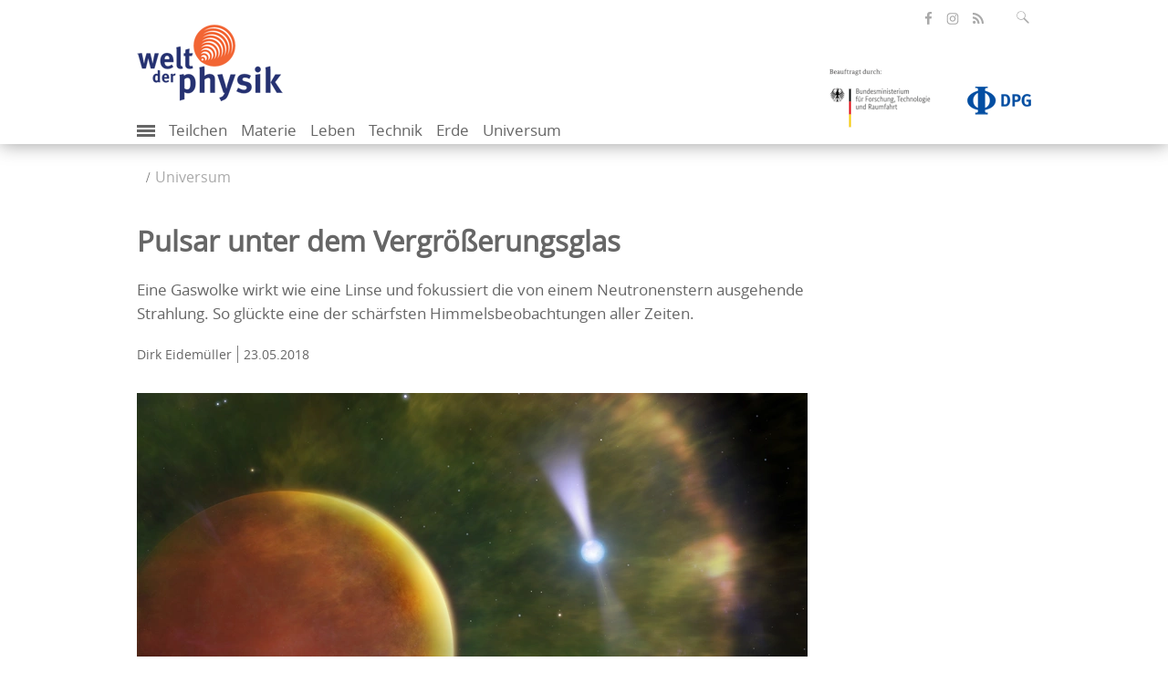

--- FILE ---
content_type: text/html; charset=utf-8
request_url: https://www.weltderphysik.de/gebiet/universum/nachrichten/2018/pulsar-unter-dem-vergroesserungsglas/
body_size: 17430
content:
<!DOCTYPE html>
<html dir="ltr" lang="de">
<head>

<meta charset="utf-8">
<!-- 
	This website is powered by TYPO3 - inspiring people to share!
	TYPO3 is a free open source Content Management Framework initially created by Kasper Skaarhoj and licensed under GNU/GPL.
	TYPO3 is copyright 1998-2026 of Kasper Skaarhoj. Extensions are copyright of their respective owners.
	Information and contribution at https://typo3.org/
-->

<link rel="icon" href="/typo3conf/ext/wdp_base/Resources/Public/Images/favicon.ico" type="image/vnd.microsoft.icon">
<title>Welt der Physik: Pulsar unter dem Vergrößerungsglas</title>
<meta name="generator" content="TYPO3 CMS" />
<meta name="author" content="Welt der Physik" />
<meta name="robots" content="index, follow" />
<meta name="viewport" content="width=device-width, initial-scale=1.0" />
<meta name="description" content="Eine Gaswolke wirkt wie eine Linse und fokussiert die von einem Neutronenstern ausgehende Strahlung. So glückte eine der schärfsten Himmelsbeobachtungen aller Zeiten." />
<meta name="keywords" content="Pulsar,Doppelsternsystem,Doppelstern,Neutronenstern,Radioblitz," />
<meta property="og:image" content="https://www.weltderphysik.de/fileadmin/_processed_/f/5/csm_16920180523_SchwarzeWitwe_Mark_A._Garlick__Dunlap_Institute_for_Astronomy___Astrophysics__University_of_Toronto_7ffd1bcc62.png" />
<meta property="og:title" content="Pulsar unter dem Vergrößerungsglas" />
<meta property="og:url" content="https://www.weltderphysik.de/gebiet/universum/nachrichten/2018/pulsar-unter-dem-vergroesserungsglas/" />
<meta property="og:type" content="website" />
<meta property="og:description" content="Eine Gaswolke wirkt wie eine Linse und fokussiert die von einem Neutronenstern ausgehende Strahlung. So glückte eine der schärfsten Himmelsbeobachtungen aller Zeiten." />
<meta name="twitter:image" content="https://www.weltderphysik.de/fileadmin/_processed_/f/5/csm_16920180523_SchwarzeWitwe_Mark_A._Garlick__Dunlap_Institute_for_Astronomy___Astrophysics__University_of_Toronto_7ffd1bcc62.png" />
<meta name="twitter:card" content="summary_large_image" />
<meta name="twitter:site" content="@weltderphysik" />
<meta name="twitter:title" content="Pulsar unter dem Vergrößerungsglas" />
<meta name="twitter:description" content="Eine Gaswolke wirkt wie eine Linse und fokussiert die von einem Neutronenstern ausgehende Strahlung. So glückte eine der schärfsten Himmelsbeobachtungen aller Zeiten." />
<meta name="mssmarttagspreventparsing" content="true" />
<meta name="imagetoolbar" content="false" />
<meta name="language" content="de" />
<meta name="google-site-verification" content="C8m7V0FosCDiOIfE3DpXVDXMc_2_U7cNfZ0X5NGabbI" />
<meta name="twitter:url" content="https://www.weltderphysik.de/gebiet/universum/nachrichten/2018/pulsar-unter-dem-vergroesserungsglas/" />

<link rel="stylesheet" href="/typo3temp/assets/compressed/merged-fc9b3e0280ad490624e9a6070241854d.css?1711089513" media="all">
<link rel="stylesheet" href="/typo3temp/assets/compressed/merged-97124f7343a834b80c8c9076a9e961e2.css?1747305970" media="all">
<link rel="stylesheet" href="/typo3temp/assets/compressed/merged-4630d97a3bfd2f74d6dd0facfdf93978.css?1686646912" media="print">

<!-- Matomo -->
    <script type="text/javascript">
      var _paq = _paq || [];
      /* tracker methods like "setCustomDimension" should be called before "trackPageView" */
      _paq.push(['trackPageView']);
      _paq.push(['enableLinkTracking']);
      (function() {
        var u="https://piwik-physik.simplethings.de/";
        _paq.push(['setTrackerUrl', u+'piwik.php']);
        _paq.push(['setSiteId', '1']);
        var d=document, g=d.createElement('script'), s=d.getElementsByTagName('script')[0];
        g.type='text/javascript'; g.async=true; g.defer=true; g.src=u+'piwik.js'; s.parentNode.insertBefore(g,s);
      })();
    </script>
    <noscript><p><img src="//piwik-physik.simplethings.de/piwik.php?idsite=1" style="border:0;" alt="" /></p></noscript>
    <!-- End Matomo Code -->    <link rel="preload" href="/typo3conf/ext/wdp_base/Resources/Public/Fonts/opensans-regular-webfont.woff2" as="font" type="font/woff2" crossorigin />
    <link rel="preload" href="/typo3conf/ext/wdp_base/Resources/Public/Fonts/opensans-semibold-webfont.woff2" as="font" type="font/woff2" crossorigin />
    <link rel="preload" href="/typo3conf/ext/wdp_base/Resources/Public/Fonts/fontawesome-webfont.woff2" as="font" type="font/woff2" crossorigin />
<link rel="alternate" type="application/atom+xml" title="Podcasts von Welt der Physik" href="/podcast.xml"  />
<link rel="alternate" type="application/atom+xml" title="Alle Beiträge von Welt der Physik" href="/rss.xml"  />
<link rel="alternate" type="application/atom+xml" title="Nachrichten von Welt der Physik" href="/forschung.rss"  />    <link rel="apple-touch-icon" href="/typo3conf/ext/wdp_base/Resources/Public/Images/favicon/apple-touch-icon.png" />
    <link rel="apple-touch-icon" sizes="57x57" href="/typo3conf/ext/wdp_base/Resources/Public/Images/favicon/apple-touch-icon-57x57.png" />
    <link rel="apple-touch-icon" sizes="72x72" href="/typo3conf/ext/wdp_base/Resources/Public/Images/favicon/apple-touch-icon-72x72.png" />
    <link rel="apple-touch-icon" sizes="76x76" href="/typo3conf/ext/wdp_base/Resources/Public/Images/favicon/apple-touch-icon-76x76.png" />
    <link rel="apple-touch-icon" sizes="114x114" href="/typo3conf/ext/wdp_base/Resources/Public/Images/favicon/apple-touch-icon-114x114.png" />
    <link rel="apple-touch-icon" sizes="120x120" href="/typo3conf/ext/wdp_base/Resources/Public/Images/favicon/apple-touch-icon-120x120.png" />
    <link rel="apple-touch-icon" sizes="144x144" href="/typo3conf/ext/wdp_base/Resources/Public/Images/favicon/apple-touch-icon-144x144.png" />
    <link rel="apple-touch-icon" sizes="152x152" href="/typo3conf/ext/wdp_base/Resources/Public/Images/favicon/apple-touch-icon-152x152.png" />
    <link rel="apple-touch-icon" sizes="180x180" href="/typo3conf/ext/wdp_base/Resources/Public/Images/favicon/apple-touch-icon-180x180.png" />
<link rel="canonical" href="https://www.weltderphysik.de/gebiet/universum/nachrichten/2018/pulsar-unter-dem-vergroesserungsglas/"/>
</head>
<body>

<header id="header">
    <div class="container">
        <div class="row">

<div class="tx-solr">
	<div class="input-group search right">
		<form role="search" method="get" id="tx-solr-search-form-pi-search" action="/service/suche/" data-suggest="/service/suche/suggest.json" data-suggest-header="Top Results" accept-charset="utf-8">
			<fieldset id="solr-searchbox-fieldset">

				<input type="text" id="inputText" class="tx-solr-q js-solr-q tx-solr-suggest tx-solr-suggest-focus form-control SearchBar" name="tx_solr[q]" value="" placeholder="Suchbegriff eingeben" aria-controls="tx-solr-autocomplete" aria-expanded="false"/>
			</fieldset>
			<input type="text" name="test" value="" id="search-test" disabled="disabled" />
			<button class="btn-default" type="submit" aria-label="Suchfeld ausklappen" data-aria-label="Suchfeld ausklappen" tabindex="0">
				<span class="icon-lupe" ></span>
			</button>
		</form>
	</div>
</div>
            <ul class="social-media right">
                <li>
                    <a class="facebook" href="https://de-de.facebook.com/WeltDerPhysik/" target="_blank" title="öffnet die Facebook-Seite von Welt der Physik" aria-label="öffnet die Facebook-Seite von Welt der Physik"><span class="icon-facebook"></span></a>
                </li>
                <li>
                    <a class="insta" href="https://www.instagram.com/weltderphysik.de/" target="_blank" title="öffnet die Instagram-Seite von Welt der Physik" aria-label="öffnet die Instagram-Seite von Welt der Physik"><span class="icon-instagram"></span></a>
                </li>
                <li>
                    <a class="rss" href="//www.weltderphysik.de/RSS-alles" target="_blank" title="öffnet den RSS-Feed von Welt der Physik" aria-label="öffnet den RSS-Feed von Welt der Physik"><span class="icon-share"></span></a>
                </li>
            </ul>
        </div>
        <div class="row">
            <div id="logos"><div class="col-xs-6 logo"><a href="/"><picture><source type="image/webp" srcset="/typo3conf/ext/wdp_base/Resources/Public/Images/logo_wdp.webp?t=1 1x, /typo3conf/ext/wdp_base/Resources/Public/Images/logo_wdp_retina.webp?t=1 2x" /><source srcset="/typo3conf/ext/wdp_base/Resources/Public/Images/logo_wdp.png?t=1 1x, /typo3conf/ext/wdp_base/Resources/Public/Images/logo_wdp_retina.png?t=1 2x" /><img src="/typo3conf/ext/wdp_base/Resources/Public/Images/logo_wdp.png?t=1" width="160" height="86" alt="Logo Welt der Physik. Klick öffnet die Startseite" /></picture></a></div><div class="col-xs-6 sponsor right"><div><a href="https://www.bmftr.bund.de/" title="Beauftragt durch: Bundesministerium für Forschung, Technologie und Raumfahrt"><picture><source srcset="/typo3conf/ext/wdp_base/Resources/Public/Images/logo_bmftr_1x.png?t=1, /typo3conf/ext/wdp_base/Resources/Public/Images/logo_bmftr_2x.png?t=1 2x" /><img class="bmbf" src="/typo3conf/ext/wdp_base/Resources/Public/Images/logo_bmftr_1x.png?t=1" width="130" height="82" alt="Logo Bundesministerium für Forschung, Technologie und Raumfahrt. Klick öffnet die Webseite des Ministeriums"></picture></a><a href="http://www.dpg-physik.de/" title="Deutsche Physikalische Gesellschaft"><picture><source type="image/webp" srcset="/typo3conf/ext/wdp_base/Resources/Public/Images/logo-dpg.webp 1x, /typo3conf/ext/wdp_base/Resources/Public/Images/logo-dpg-2x.webp 2x"/><source srcset="/typo3conf/ext/wdp_base/Resources/Public/Images/logo-dpg.png 1x, /typo3conf/ext/wdp_base/Resources/Public/Images/logo-dpg-2x.png 2x" /><img class="dpg" src="/typo3conf/ext/wdp_base/Resources/Public/Images/logo-dpg.png" width="180" height="107" alt="Logo Deutsche Physikalische Gesellschaft. Klick öffnet die Webseite der Gesellschaft"></picture></a></div></div></div>
        </div>
        <nav class="mobile-menu"><label for="show-menu" class="show-menu"><div class="lines"></div></label><input type="checkbox" id="show-menu"><ul id="menu"><li class="add"><label for="show-add-menu" class="show-add-menu" id="trigger-show-add-menu"><div class="add-lines" id="add-lines"></div></label><input type="checkbox" id="show-add-menu"><ul><li><a href="/service/suche/">Medienarchiv</a></li><li><a href="https://www.weltderphysik.de/service/suche/?id=&amp;q=&amp;tx_solr%5Bfilter%5D%5B%5D=format_textSortM%3APodcast">Podcast</a></li><li><a href="https://www.weltderphysik.de/service/suche/?id=&amp;q=&amp;tx_solr%5Bfilter%5D%5B%5D=thema_stringM%3APhysik+hinter+den+Dingen">Physik hinter den Dingen</a></li><li><a href="/vor-ort/veranstaltungen/">Veranstaltungen</a></li><li><a href="/vor-ort/physikatlas/">Physikatlas</a></li><li><a href="/wir/">Über uns</a></li></ul></li><li><a href="/gebiet/teilchen/">Teilchen</a></li><li><a href="/gebiet/materie/">Materie</a></li><li><a href="/gebiet/leben/">Leben</a></li><li><a href="/gebiet/technik/">Technik</a></li><li><a href="/gebiet/erde/">Erde</a></li><li class="active"><a href="/gebiet/universum/">Universum</a></li></ul><ul id="additionalNav"><li><a href="/service/suche/">Medienarchiv</a></li><li><a href="https://www.weltderphysik.de/service/suche/?id=&amp;q=&amp;tx_solr%5Bfilter%5D%5B%5D=format_textSortM%3APodcast">Podcast</a></li><li><a href="https://www.weltderphysik.de/service/suche/?id=&amp;q=&amp;tx_solr%5Bfilter%5D%5B%5D=thema_stringM%3APhysik+hinter+den+Dingen">Physik hinter den Dingen</a></li><li><a href="/vor-ort/veranstaltungen/">Veranstaltungen</a></li><li><a href="/vor-ort/physikatlas/">Physikatlas</a></li><li><a href="/wir/">Über uns</a></li></ul></nav>
    </div>
</header>

<main id="main" class="">
    <div class="container">
        <div class="row"><div class="breadcrumb"><ul><li><a href="/gebiet/universum/">Universum</a></li></ul></div></div>

    <div class="row content">
        <div class="col-md-9">
            <!--TYPO3SEARCH_begin-->

            <h1 class="articlehead">
                Pulsar unter dem Vergrößerungsglas
            </h1>

                                <p class="longteaser">
                                    Eine Gaswolke wirkt wie eine Linse und fokussiert die von einem Neutronenstern ausgehende Strahlung. So glückte eine der schärfsten Himmelsbeobachtungen aller Zeiten.
                                </p>

                        <p class="autor">
                            <span>Dirk Eidemüller</span>
                            <time datetime="2018-05-23" pubdate="">23.05.2018</time>
                        </p>

                <figure class="articlehead">

    <picture class="ar ar-16-9">
        <source type="image/webp"
                srcset="/fileadmin/_processed_/f/5/csm_16920180523_SchwarzeWitwe_Mark_A._Garlick__Dunlap_Institute_for_Astronomy___Astrophysics__University_of_Toronto_9d28318687.webp 1x, /fileadmin/_processed_/f/5/csm_16920180523_SchwarzeWitwe_Mark_A._Garlick__Dunlap_Institute_for_Astronomy___Astrophysics__University_of_Toronto_4d86963ecf.webp 2x"
                media="(min-width: 992px)"/>

        <source type="image/webp"
                srcset="/fileadmin/_processed_/f/5/csm_16920180523_SchwarzeWitwe_Mark_A._Garlick__Dunlap_Institute_for_Astronomy___Astrophysics__University_of_Toronto_62c9f5660a.webp 1x, /fileadmin/_processed_/f/5/csm_16920180523_SchwarzeWitwe_Mark_A._Garlick__Dunlap_Institute_for_Astronomy___Astrophysics__University_of_Toronto_259d1cabb9.webp 2x"
                media="(min-width: 768px) and (max-width: 991px)"/>

        <source type="image/webp"
                srcset="/fileadmin/_processed_/f/5/csm_16920180523_SchwarzeWitwe_Mark_A._Garlick__Dunlap_Institute_for_Astronomy___Astrophysics__University_of_Toronto_9d28318687.webp 1x, /fileadmin/_processed_/f/5/csm_16920180523_SchwarzeWitwe_Mark_A._Garlick__Dunlap_Institute_for_Astronomy___Astrophysics__University_of_Toronto_4d86963ecf.webp 2x"
                media="(min-width: 480px) and (max-width: 767px)"/>

        <source type="image/webp"
                srcset="/fileadmin/_processed_/f/5/csm_16920180523_SchwarzeWitwe_Mark_A._Garlick__Dunlap_Institute_for_Astronomy___Astrophysics__University_of_Toronto_f4d5519803.webp 1x, /fileadmin/_processed_/f/5/csm_16920180523_SchwarzeWitwe_Mark_A._Garlick__Dunlap_Institute_for_Astronomy___Astrophysics__University_of_Toronto_230af2cc5a.webp 2x"
                media="(max-width: 479px)"/>

        <img title="Künstlerische Darstellung des Doppelsternsystems mit Pulsar PSR B1957+20 | Bildquelle: M. A. Garlick/University of Toronto" alt="Der Pulsar PSR B1957+20 leuchtet in dieser künstlerischen Darstellung durch den Gasschweif seines Begleitsterns. " loading="eager" src="/fileadmin/_processed_/f/5/csm_16920180523_SchwarzeWitwe_Mark_A._Garlick__Dunlap_Institute_for_Astronomy___Astrophysics__University_of_Toronto_9c85d17cd4.png" width="735" height="413" />
    </picture>

                        <figcaption>
                            <p class="source">M. A. Garlick/University of Toronto</p>
                        </figcaption>

                </figure>

                    <script type="application/ld+json">
                        {
                            "@context": "http://schema.org/",
                            "@type": "NewsArticle"
                            ,"author": {"@type": "Person","name": "Dirk Eidemüller"}
                            ,"publisher": {"@type": "Organization","name": "Welt der Physik", "url": "https://www.weltderphysik.de", "logo": {"@type": "ImageObject", "url": "https://www.weltderphysik.de/typo3conf/ext/wdp_base/Resources/Public/Images/logo_wdp.png?t=1"}},
                            "headline": "Pulsar unter dem Vergr&ouml;&szlig;erungsglas",
                            "dateModified": "",
                            "datePublished": "2018-05-23T19:00:00+01:00"
                            ,"image": ["https://www.weltderphysik.de/fileadmin/_processed_/f/5/csm_16920180523_SchwarzeWitwe_Mark_A._Garlick__Dunlap_Institute_for_Astronomy___Astrophysics__University_of_Toronto_e3c1c422db.png"]
                        }
                    </script>

            <div id="c8327" class="frame frame-default frame-type-textpic frame-layout-0">

    <div class="ce-textpic ce-center ce-above">

                <div class="ce-bodytext">

                    <p> Astronomen glückte eine der schärfsten Himmelsbeobachtungen aller Zeiten:&nbsp;Eine ungewöhnliche Konstellation in einem 6500&nbsp;Lichtjahre von uns entfernten Doppelsternsystem ermöglichte extrem hochaufgelöste Aufnahmen eines Neutronensterns. Angesichts der enormen Distanz sei die erreichte Auflösung immens, so die Wissenschaftler in der Zeitschrift „Nature“. Sie entspricht ungefähr der Fähigkeit, ein Haar auf der Oberfläche des Mars auszumachen.  
</p>
<p> Robert Main von der University of Toronto und seine Kollegen blickten mit dem 305-Meter-Radioteleskop am Arecibo-Observatorium in Puerto Rico auf das Doppelsternsystem. Neben dem schnell rotierenden Neutronenstern&nbsp;– auch Pulsar genannt&nbsp;– befindet sich dort ein Brauner Zwerg. Diese Sterne besitzen zu wenig Masse, um in ihrem Inneren dauerhaft eine Kernfusion von Wasserstoff zu Helium anzutreiben. Beide Gestirne umkreisen einander in rund neun Stunden, wobei der Braune Zwerg einen kometenhaften Schweif aus Gas hinter sich herzieht. „Das Gas wirkt wie ein Vergrößerungsglas&nbsp;– direkt vor dem Pulsar“, erläutert Main. Denn bei jedem Umlauf schiebt sich der Schweif von der Erde aus gesehen vor den Neutronenstern und bündelt dadurch die von ihm ausgehende Radiostrahlung. Durch diesen Effekt wurde das Radiosignal bei einigen Frequenzen jeweils für wenige Millisekunden rund siebzig- bis achtzigfach verstärkt. Die Astronomen waren dadurch in der Lage, zwei starke Emissionsgebiete in der Atmosphäre des Pulsars auszumachen&nbsp;– nur zwanzig Kilometer voneinander entfernt. Diese Ortsbestimmungen in einem derart fernen System gehören zu den genauesten in der gesamten Geschichte der Astronomie. 
</p>
<p> Die Oberflächentemperaturen des Begleitsterns verraten, wie stark die Strahlung des Pulsars ist. Der Braune Zwerg ist rund zwei Millionen Kilometer von dem Neutronenstern entfernt&nbsp;– das entspricht dem fünffachen Erde-Mond-Abstand&nbsp;– und weist ihm stets dieselbe Seite zu. Während die Temperaturen auf der abgewandten Seite bei etwa 2800&nbsp;Grad Celsius liegen, ist der Braune Zwerg auf der zugewandten Seite mit rund 6000&nbsp;Grad Celsius so heiß wie unsere Sonne. Dies führt zu einer fortlaufenden, starken Erosion seiner Gasschichten, die auch den beobachteten Schweif verursacht. Astronomen nennen den Pulsar in diesem Doppelsternsystem informell auch „Schwarze Witwe“, da er seinen Begleiter allmählich zerstört.  
</p>
<p> Die neue Entdeckung könnte unter anderem Hinweise auf die sogenannten Schnellen Radioblitze aus den Tiefen des Alls liefern, deren Ursache bislang noch unklar ist. Nach Ansicht von Main und seinen Kollegen spielen bei diesem Phänomen womöglich ebenfalls Linsen aus heißem Gas eine Rolle. Denn die Radioblitze weisen ähnliche Pulsdauern und ein ähnliches Spektrum auf wie die jetzt untersuchte Strahlung des Neutronensterns. </p>
                </div>

    </div>

            </div>

<!--TYPO3SEARCH_end-->

                                <p class="source article-info"><a href="http://www.weltderphysik.de">© Welt der Physik</a></p>

            <img src="https://ssl-vg03.met.vgwort.de/na/1543b509ad99473699b619082dff8f94" style="width:1px;height:1px;" alt=""/>

            <div class="page-info visible-print">
                <p class="source">Quelle: https://www.weltderphysik.de/gebiet/universum/nachrichten/2018/pulsar-unter-dem-vergroesserungsglas/</p>
            </div>
        </div>
        <div class="col-md-3 service-information">

            <div class="information" style="display: none;">

                                <p class="icon-art"><a rel="noopener noreferrer" target="_blank" href="http://dx.doi.org/10.1038/s41586-018-0133-z">„Pulsar emission amplified and resolved by plasma lensing in an eclipsing binary“, R. Main et al.; Nature, 2018</a></p>

                                <p class="icon-wis"><a rel="noopener noreferrer" target="_blank" href="http://www.dunlap.utoronto.ca/dunlap-people/robert-main/">Robert Main, University of Toronto</a></p>

                                <p class="icon-tel"><a rel="noopener noreferrer" target="_blank" href="http://www.naic.edu/">Arecibo-Observatorium</a></p>

            </div>

        </div>
    </div>
    <div class="row"><div class="col-md-8 service-links"><div class="shariff"><ul class="theme-color orientation-horizontal col-29"><li class="shariff-button facebook"><a href="https://www.facebook.com/sharer.php?u=https://www.weltderphysik.de/gebiet/universum/nachrichten/2018/pulsar-unter-dem-vergroesserungsglas/&amp;t=Pulsar%20unter%20dem%20Vergr%C3%B6%C3%9Ferungsglas" title="Bei Facebook teilen" role="button" aria-label="Bei Facebook teilen" target="_blank"><span class="bubble icon-facebook fa fa-facebook"></span><span class="share_text">teilen</span></a></li><li class="shariff-button mail"><a href="mailto:?subject=Pulsar%20unter%20dem%20Vergr%C3%B6%C3%9Ferungsglas&amp;body=Das%20könnte%20Sie%20auch%20interessieren:%20https://www.weltderphysik.de/gebiet/universum/nachrichten/2018/pulsar-unter-dem-vergroesserungsglas/" title="Per E-Mail versenden" role="button" aria-label="Per E-Mail versenden" target="_blank"><span class="bubble icon-mail fa fa-envelope"></span><span class="share_text">mail</span></a></li>            <li class="shariff-button print"><a href="javascript:window.print();" title="drucken" role="button" aria-label="drucken"><span class="bubble icon-print fa fa-print"></span><span class="share_text">drucken</span></a></li></ul></div></div></div>

                    <div class="row more-articles">
                        <h2 class="content-headline"> Mehr zum Thema </h2>
                        <div class="teaser">

                                <div class="teaser-small ">
                                    <div>
                                        <div class="image-wrap">
                                            <a tabindex="-1" href="/gebiet/universum/nachrichten/2023/kosmische-gammastrahlung-vela-pulsar-stellt-neuen-energierekord-auf/">
                                                <figure>

        <picture class="ar ar-16-9">

            <source type="image/webp"
                    srcset="/fileadmin/_processed_/3/d/csm_20231009_VelaPulsar_DESY_ba05736111.webp 1x, /fileadmin/user_upload/Redaktion/Nachrichten/2023/20231009_VelaPulsar_DESY.jpg 2x"
                    media="(min-width: 580px)"/>

            <source type="image/webp"
                    srcset="/fileadmin/_processed_/3/d/csm_20231009_VelaPulsar_DESY_25c096f42c.webp 1x, /fileadmin/_processed_/3/d/csm_20231009_VelaPulsar_DESY_3b47b55d52.webp 2x"
                    media="(min-width: 400px) and (max-width: 579px)"/>

            <source type="image/webp"
                    srcset="/fileadmin/_processed_/3/d/csm_20231009_VelaPulsar_DESY_ba05736111.webp 1x, /fileadmin/user_upload/Redaktion/Nachrichten/2023/20231009_VelaPulsar_DESY.jpg 2x"
                    media="(max-width: 399px)"/>

            <img title="Künstlerische Darstellung des Vela-Pulsars | Bildquelle: Science Communication Lab für DESY" alt="Kreisförmiges Gebilde im All; in seinem Inneren deutet ein heller Punkt eine Explosion an, von der rote und blaue Teilchen hinausgeschleudert werden" loading="lazy" src="/fileadmin/_processed_/3/d/csm_20231009_VelaPulsar_DESY_ea8f0ddbee.jpg" width="535" height="301" />
        </picture>

                                                </figure>
                                            </a>
                                        </div>
                                        <div class="teaser-text">
                                            <p class="h6 pointmark">Kosmische Gammastrahlung</p>
                                            <h2><a href="/gebiet/universum/nachrichten/2023/kosmische-gammastrahlung-vela-pulsar-stellt-neuen-energierekord-auf/">Pulsar stellt neuen Energierekord auf</a></h2>
                                            <p>Der Vela-Pulsar strahlt mit extrem hoher Energie und stellt damit andere Pulsare in den Schatten – doch wie die hochenergetische Strahlung entsteht, ist ein Rätsel.</p>
                                            <a name="date-8177" class="date" tabindex="-1">

                                                                        <span> Nachricht </span> <time datetime="2023-10-09" pubdate="">09.10.2023</time>

                                            </a>
                                        </div>

                                    </div>
                                </div>

                                <div class="teaser-small ">
                                    <div>
                                        <div class="image-wrap">
                                            <a tabindex="-1" href="/gebiet/universum/nachrichten/2023/himmelskoerper-brauner-zwerg-ist-heisser-als-die-sonne/">
                                                <figure>

        <picture class="ar ar-16-9">

            <source type="image/webp"
                    srcset="/fileadmin/_processed_/c/0/csm_20230814_BraunerZwerg_NASA_JPL-Caltech_82745ab8b9.webp 1x, /fileadmin/_processed_/c/0/csm_20230814_BraunerZwerg_NASA_JPL-Caltech_471d08294c.webp 2x"
                    media="(min-width: 580px)"/>

            <source type="image/webp"
                    srcset="/fileadmin/_processed_/c/0/csm_20230814_BraunerZwerg_NASA_JPL-Caltech_090a285d9b.webp 1x, /fileadmin/_processed_/c/0/csm_20230814_BraunerZwerg_NASA_JPL-Caltech_bdd94ab9de.webp 2x"
                    media="(min-width: 400px) and (max-width: 579px)"/>

            <source type="image/webp"
                    srcset="/fileadmin/_processed_/c/0/csm_20230814_BraunerZwerg_NASA_JPL-Caltech_82745ab8b9.webp 1x, /fileadmin/_processed_/c/0/csm_20230814_BraunerZwerg_NASA_JPL-Caltech_471d08294c.webp 2x"
                    media="(max-width: 399px)"/>

            <img title="Künstlerische Darstellung eines Braunen Zwergs | Bildquelle: NASA/JPL-Caltech" alt="Dunkler, weiß gesprenkelter Hintergrund, der den Weltraum darstellen soll; im Vordergrund ist der Braune Zwerg als schwach orange-lila leuchtende Kugel" loading="lazy" src="/fileadmin/_processed_/c/0/csm_20230814_BraunerZwerg_NASA_JPL-Caltech_27338c5eb5.jpg" width="535" height="301" />
        </picture>

                                                </figure>
                                            </a>
                                        </div>
                                        <div class="teaser-text">
                                            <p class="h6 pointmark">Himmelskörper</p>
                                            <h2><a href="/gebiet/universum/nachrichten/2023/himmelskoerper-brauner-zwerg-ist-heisser-als-die-sonne/">Brauner Zwerg ist heißer als die Sonne</a></h2>
                                            <p>Braune Zwerge sind schwerer als Planeten, aber leichter und normalerweise kühler als Sterne. Doch ein Vertreter kann in puncto Hitze mithalten&nbsp;– mit etwas Unterstützung.</p>
                                            <a name="date-8139" class="date" tabindex="-1">

                                                                        <span> Nachricht </span> <time datetime="2023-08-14" pubdate="">14.08.2023</time>

                                            </a>
                                        </div>

                                    </div>
                                </div>

                                <div class="teaser-small ">
                                    <div>
                                        <div class="image-wrap">
                                            <a tabindex="-1" href="/mediathek/podcast/schnelle-radioblitze/">
                                                <figure>

        <picture class="ar ar-16-9">

            <source type="image/webp"
                    srcset="/fileadmin/_processed_/0/0/csm_20230731_CSIRO-ASKAP_CSIRO_Alex-Cherney_cc91e928d1.webp 1x, /fileadmin/_processed_/0/0/csm_20230731_CSIRO-ASKAP_CSIRO_Alex-Cherney_6dc5feb4bc.webp 2x"
                    media="(min-width: 580px)"/>

            <source type="image/webp"
                    srcset="/fileadmin/_processed_/0/0/csm_20230731_CSIRO-ASKAP_CSIRO_Alex-Cherney_daa3b7ea2d.webp 1x, /fileadmin/_processed_/0/0/csm_20230731_CSIRO-ASKAP_CSIRO_Alex-Cherney_8452e308da.webp 2x"
                    media="(min-width: 400px) and (max-width: 579px)"/>

            <source type="image/webp"
                    srcset="/fileadmin/_processed_/0/0/csm_20230731_CSIRO-ASKAP_CSIRO_Alex-Cherney_cc91e928d1.webp 1x, /fileadmin/_processed_/0/0/csm_20230731_CSIRO-ASKAP_CSIRO_Alex-Cherney_6dc5feb4bc.webp 2x"
                    media="(max-width: 399px)"/>

            <img title="Australisches Radioteleskop ASKAP | Bildquelle: ©CSIRO Australia/Alex Cherney " alt="Im Vordergrund befindet sich ein Radioteleskop mit einer großen Schüssel. Im Hintergrund ist die Milchstraße abgebildet." loading="lazy" src="/fileadmin/_processed_/0/0/csm_20230731_CSIRO-ASKAP_CSIRO_Alex-Cherney_f86c1d34b4.jpg" width="535" height="301" />
        </picture>

                                                </figure>
                                            </a>
                                        </div>
                                        <div class="teaser-text">
                                            <p class="h6 pointmark">Fast Radio Bursts</p>
                                            <h2><a href="/mediathek/podcast/schnelle-radioblitze/">Schnelle Radioblitze</a></h2>
                                            <p>In der 348. Folge berichtet Michael Kramer, wie Schnelle Radioblitze vor gut 15 Jahren entdeckt wurden und was bislang über ihren Ursprung bekannt ist.</p>
                                            <a name="date-8102" class="date" tabindex="-1">

                                                                        <span> Podcast </span> <time datetime="2023-08-03" pubdate="">03.08.2023</time>

                                            </a>
                                        </div>

                                    </div>
                                </div>

                                <div class="teaser-small ">
                                    <div>
                                        <div class="image-wrap">
                                            <a tabindex="-1" href="/gebiet/universum/nachrichten/2022/gaia-ueberraschend-leichter-neutronenstern/">
                                                <figure>

        <picture class="ar ar-16-9">

            <source type="image/webp"
                    srcset="/fileadmin/_processed_/4/6/csm_20221024_Neutronenstern_ESO_Calcada_31020343de.webp 1x, /fileadmin/_processed_/4/6/csm_20221024_Neutronenstern_ESO_Calcada_bbb3ceda21.webp 2x"
                    media="(min-width: 580px)"/>

            <source type="image/webp"
                    srcset="/fileadmin/_processed_/4/6/csm_20221024_Neutronenstern_ESO_Calcada_126f0d38dd.webp 1x, /fileadmin/_processed_/4/6/csm_20221024_Neutronenstern_ESO_Calcada_6f893f4e81.webp 2x"
                    media="(min-width: 400px) and (max-width: 579px)"/>

            <source type="image/webp"
                    srcset="/fileadmin/_processed_/4/6/csm_20221024_Neutronenstern_ESO_Calcada_31020343de.webp 1x, /fileadmin/_processed_/4/6/csm_20221024_Neutronenstern_ESO_Calcada_bbb3ceda21.webp 2x"
                    media="(max-width: 399px)"/>

            <img title="Künstlerische Darstellung eines jungen Neutronensterns | Bildquelle: ESO/L.Calçada" alt="Weißer Stern im All, um den sich spiralförmige Linien ziehen" loading="lazy" src="/fileadmin/_processed_/4/6/csm_20221024_Neutronenstern_ESO_Calcada_747dbab91f.jpg" width="535" height="301" />
        </picture>

                                                </figure>
                                            </a>
                                        </div>
                                        <div class="teaser-text">
                                            <p class="h6 pointmark">Gaia</p>
                                            <h2><a href="/gebiet/universum/nachrichten/2022/gaia-ueberraschend-leichter-neutronenstern/">Überraschend leichter Neutronenstern</a></h2>
                                            <p>Erstmals haben Astronomen einen Sternenüberrest entdeckt, der leichter als die Sonne ist&nbsp;– ein Befund, der im Widerspruch zu theoretischen Vorhersagen steht.</p>
                                            <a name="date-7945" class="date" tabindex="-1">

                                                                        <span> Nachricht </span> <time datetime="2022-10-24" pubdate="">24.10.2022</time>

                                            </a>
                                        </div>

                                    </div>
                                </div>

                                <div class="teaser-small ">
                                    <div>
                                        <div class="image-wrap">
                                            <a tabindex="-1" href="/gebiet/universum/nachrichten/2021/pulsare-bestaetigen-einsteins-theorie/">
                                                <figure>

        <picture class="ar ar-16-9">

            <source type="image/webp"
                    srcset="/fileadmin/_processed_/5/6/csm_16920211213_Doppelpulsar_MPIfR_61f2ebe89b.webp 1x, /fileadmin/_processed_/5/6/csm_16920211213_Doppelpulsar_MPIfR_56ca9ef98f.webp 2x"
                    media="(min-width: 580px)"/>

            <source type="image/webp"
                    srcset="/fileadmin/_processed_/5/6/csm_16920211213_Doppelpulsar_MPIfR_bcebf357f6.webp 1x, /fileadmin/_processed_/5/6/csm_16920211213_Doppelpulsar_MPIfR_47dae6574a.webp 2x"
                    media="(min-width: 400px) and (max-width: 579px)"/>

            <source type="image/webp"
                    srcset="/fileadmin/_processed_/5/6/csm_16920211213_Doppelpulsar_MPIfR_61f2ebe89b.webp 1x, /fileadmin/_processed_/5/6/csm_16920211213_Doppelpulsar_MPIfR_56ca9ef98f.webp 2x"
                    media="(max-width: 399px)"/>

            <img title="Künstlerische Darstellung des Doppelpulsar-Systems PSR J0737-3039 | Bildquelle: Michael Kramer/MPIfR " alt="Grafik: Zwei runde Himmelskörper, die von einer blauen Hülle umgeben sind, bewegen sich umeinander; von ihnen gehen kegelförmige Strahlen in jeweils zwei Richtungen aus. Darunter ein Gitternetz mit einzelnen Erhebungen und Senken." loading="lazy" src="/fileadmin/_processed_/5/6/csm_16920211213_Doppelpulsar_MPIfR_36a18681d8.jpg" width="535" height="301" />
        </picture>

                                                </figure>
                                            </a>
                                        </div>
                                        <div class="teaser-text">
                                            <p class="h6 pointmark">Relativitätstheorie</p>
                                            <h2><a href="/gebiet/universum/nachrichten/2021/pulsare-bestaetigen-einsteins-theorie/">Pulsare bestätigen Einsteins Theorie</a></h2>
                                            <p>An rotierenden Neutronensternen ließen sich mehrere Phänomene beobachten, die von der Allgemeinen Relativitätstheorie bislang nur theoretisch vorhergesagt wurden.</p>
                                            <a name="date-7796" class="date" tabindex="-1">

                                                                        <span> Nachricht </span> <time datetime="2021-12-13" pubdate="">13.12.2021</time>

                                            </a>
                                        </div>

                                    </div>
                                </div>

                                <div class="teaser-small ">
                                    <div>
                                        <div class="image-wrap">
                                            <a tabindex="-1" href="/gebiet/universum/nachrichten/2020/periodische-radioblitze-entdeckt/">
                                                <figure>

        <picture class="ar ar-16-9">

            <source type="image/webp"
                    srcset="/fileadmin/_processed_/e/d/csm_16920200617_CHIME_CHIME_970978e7ea.webp 1x, /fileadmin/_processed_/e/d/csm_16920200617_CHIME_CHIME_29da616885.webp 2x"
                    media="(min-width: 580px)"/>

            <source type="image/webp"
                    srcset="/fileadmin/_processed_/e/d/csm_16920200617_CHIME_CHIME_f8cd1b6d1b.webp 1x, /fileadmin/_processed_/e/d/csm_16920200617_CHIME_CHIME_386d6034d3.webp 2x"
                    media="(min-width: 400px) and (max-width: 579px)"/>

            <source type="image/webp"
                    srcset="/fileadmin/_processed_/e/d/csm_16920200617_CHIME_CHIME_970978e7ea.webp 1x, /fileadmin/_processed_/e/d/csm_16920200617_CHIME_CHIME_29da616885.webp 2x"
                    media="(max-width: 399px)"/>

            <img title="CHIME-Teleskop | Bildquelle: CHIME" alt="Halbrunde, zum Himmel hin geöffnete Gitter in der Nacht" loading="lazy" src="/fileadmin/_processed_/e/d/csm_16920200617_CHIME_CHIME_d0abb07e2c.jpg" width="535" height="301" />
        </picture>

                                                </figure>
                                            </a>
                                        </div>
                                        <div class="teaser-text">
                                            <p class="h6 pointmark">Fast Radio Bursts</p>
                                            <h2><a href="/gebiet/universum/nachrichten/2020/periodische-radioblitze-entdeckt/">Periodische Radioblitze entdeckt</a></h2>
                                            <p>Eine bislang unbekannte Quelle in einer fernen Galaxie sendet etwa alle 16 Tage ein extrem kurzes und sehr energiereiches Radiosignal aus.</p>
                                            <a name="date-7459" class="date" tabindex="-1">

                                                                        <span> Nachricht </span> <time datetime="2020-06-17" pubdate="">17.06.2020</time>

                                            </a>
                                        </div>

                                    </div>
                                </div>

                                    </div>
                                    <a href="#more-article-results" class="more btn" data-toggle="collapse" aria-expanded="false" aria-controls="results"> Weitere Nachrichten</a>
                                    <div class="collapse" id="more-article-results">
                                        <div class="teaser">

                                <div class="teaser-small ">
                                    <div>
                                        <div class="image-wrap">
                                            <a tabindex="-1" href="/gebiet/universum/nachrichten/2020/starke-winde-auf-braunen-zwergen/">
                                                <figure>

        <picture class="ar ar-16-9">

            <source type="image/webp"
                    srcset="/fileadmin/_processed_/3/5/csm_16920200408_BraunerZwerg_NASA_3f3168d22f.webp 1x, /fileadmin/_processed_/3/5/csm_16920200408_BraunerZwerg_NASA_33ae2c5a07.webp 2x"
                    media="(min-width: 580px)"/>

            <source type="image/webp"
                    srcset="/fileadmin/_processed_/3/5/csm_16920200408_BraunerZwerg_NASA_ef9022d389.webp 1x, /fileadmin/_processed_/3/5/csm_16920200408_BraunerZwerg_NASA_b52aa1106f.webp 2x"
                    media="(min-width: 400px) and (max-width: 579px)"/>

            <source type="image/webp"
                    srcset="/fileadmin/_processed_/3/5/csm_16920200408_BraunerZwerg_NASA_3f3168d22f.webp 1x, /fileadmin/_processed_/3/5/csm_16920200408_BraunerZwerg_NASA_33ae2c5a07.webp 2x"
                    media="(max-width: 399px)"/>

            <img title="2MASS J1047+21 | Bildquelle: NASA/R. Hurt/IPAC" alt="Bild eines Himmelskörpers" loading="lazy" src="/fileadmin/_processed_/3/5/csm_16920200408_BraunerZwerg_NASA_cd01c5aea1.png" width="535" height="301" />
        </picture>

                                                </figure>
                                            </a>
                                        </div>
                                        <div class="teaser-text">
                                            <p class="h6 pointmark">Astronomie</p>
                                            <h2><a href="/gebiet/universum/nachrichten/2020/starke-winde-auf-braunen-zwergen/">Starke Winde auf Braunen Zwergen</a></h2>
                                            <p>Mit mehr als zweitausend Kilometern pro Stunde fegt der Wind über einen Himmelskörper, der weder Stern noch Planet ist.</p>
                                            <a name="date-7411" class="date" tabindex="-1">

                                                                        <span> Nachricht </span> <time datetime="2020-04-09" pubdate="">09.04.2020</time>

                                            </a>
                                        </div>

                                    </div>
                                </div>

                                <div class="teaser-small ">
                                    <div>
                                        <div class="image-wrap">
                                            <a tabindex="-1" href="/gebiet/universum/nachrichten/2020/zwergstern-verdrillt-die-raumzeit/">
                                                <figure>

        <picture class="ar ar-16-9">

            <source type="image/webp"
                    srcset="/fileadmin/_processed_/1/c/csm_16920200130_Radiopulsar-Framedragging_Myers_80919252cd.webp 1x, /fileadmin/_processed_/1/c/csm_16920200130_Radiopulsar-Framedragging_Myers_984603ec3c.webp 2x"
                    media="(min-width: 580px)"/>

            <source type="image/webp"
                    srcset="/fileadmin/_processed_/1/c/csm_16920200130_Radiopulsar-Framedragging_Myers_ca7b27d0df.webp 1x, /fileadmin/_processed_/1/c/csm_16920200130_Radiopulsar-Framedragging_Myers_8793a76ff5.webp 2x"
                    media="(min-width: 400px) and (max-width: 579px)"/>

            <source type="image/webp"
                    srcset="/fileadmin/_processed_/1/c/csm_16920200130_Radiopulsar-Framedragging_Myers_80919252cd.webp 1x, /fileadmin/_processed_/1/c/csm_16920200130_Radiopulsar-Framedragging_Myers_984603ec3c.webp 2x"
                    media="(max-width: 399px)"/>

            <img title="Künstlerische Darstellung der Radiobeobachtung des Doppelsystems | Bildquelle: M. Myers/ARC Centre of Excellence for Gravitational Wave Discovery" alt="Links ein Radioteleskop, rechts der Pulsar und der Weiße Zwergstern. Ein verzerrtes Gitter deutet den relativistischen Effekt an." loading="lazy" src="/fileadmin/_processed_/1/c/csm_16920200130_Radiopulsar-Framedragging_Myers_b697b9ef46.jpg" width="535" height="301" />
        </picture>

                                                </figure>
                                            </a>
                                        </div>
                                        <div class="teaser-text">
                                            <p class="h6 pointmark">Allgemeine Relativitätstheorie</p>
                                            <h2><a href="/gebiet/universum/nachrichten/2020/zwergstern-verdrillt-die-raumzeit/">Zwergstern verdrillt die Raumzeit</a></h2>
                                            <p>Jahrzehntelange Beobachtungen bestätigen einen von der Allgemeinen Relativitätstheorie vorhergesagten Effekt nun auch in einem fernen Doppelsternsystem.</p>
                                            <a name="date-7352" class="date" tabindex="-1">

                                                                        <span> Nachricht </span> <time datetime="2020-01-30" pubdate="">30.01.2020</time>

                                            </a>
                                        </div>

                                    </div>
                                </div>

                                <div class="teaser-small ">
                                    <div>
                                        <div class="image-wrap">
                                            <a tabindex="-1" href="/gebiet/universum/nachrichten/2019/verschmelzende-neutronensterne-als-reaktor/">
                                                <figure>

        <picture class="ar ar-16-9">

            <source type="image/webp"
                    srcset="/fileadmin/_processed_/6/a/csm_16920191023_Kilonova_UniWarwick_593f270d94.webp 1x, /fileadmin/_processed_/6/a/csm_16920191023_Kilonova_UniWarwick_aea180b382.webp 2x"
                    media="(min-width: 580px)"/>

            <source type="image/webp"
                    srcset="/fileadmin/_processed_/6/a/csm_16920191023_Kilonova_UniWarwick_12c169c491.webp 1x, /fileadmin/_processed_/6/a/csm_16920191023_Kilonova_UniWarwick_613cad107a.webp 2x"
                    media="(min-width: 400px) and (max-width: 579px)"/>

            <source type="image/webp"
                    srcset="/fileadmin/_processed_/6/a/csm_16920191023_Kilonova_UniWarwick_593f270d94.webp 1x, /fileadmin/_processed_/6/a/csm_16920191023_Kilonova_UniWarwick_aea180b382.webp 2x"
                    media="(max-width: 399px)"/>

            <img title="Künstlerische Darstellung von verschmelzenden Neutronensternen | Bildquelle: University of Warwick/Mark Garlick" alt="Künstlerische Darstellung zweier Sterne im Weltall, die an einem Punkt verschmelzen" loading="lazy" src="/fileadmin/_processed_/6/a/csm_16920191023_Kilonova_UniWarwick_0a8666e13c.jpg" width="535" height="301" />
        </picture>

                                                </figure>
                                            </a>
                                        </div>
                                        <div class="teaser-text">
                                            <p class="h6 pointmark">Elemententstehung</p>
                                            <h2><a href="/gebiet/universum/nachrichten/2019/verschmelzende-neutronensterne-als-reaktor/">Verschmelzende Neutronensterne als Reaktor</a></h2>
                                            <p>Astronomen haben erstmals ein chemisches Element identifiziert, das durch die Kollision zweier Neutronensterne entstand.</p>
                                            <a name="date-7298" class="date" tabindex="-1">

                                                                        <span> Nachricht </span> <time datetime="2019-10-23" pubdate="">23.10.2019</time>

                                            </a>
                                        </div>

                                    </div>
                                </div>

                                <div class="teaser-small ">
                                    <div>
                                        <div class="image-wrap">
                                            <a tabindex="-1" href="/gebiet/universum/nachrichten/2019/taumelnder-neutronenstern/">
                                                <figure>

        <picture class="ar ar-16-9">

            <source type="image/webp"
                    srcset="/fileadmin/_processed_/d/c/csm_16920190905_arecibo_NAIC_01_f7d9190729.webp 1x, /fileadmin/_processed_/d/c/csm_16920190905_arecibo_NAIC_01_a3b9ae7df5.webp 2x"
                    media="(min-width: 580px)"/>

            <source type="image/webp"
                    srcset="/fileadmin/_processed_/d/c/csm_16920190905_arecibo_NAIC_01_f3d142b3bf.webp 1x, /fileadmin/_processed_/d/c/csm_16920190905_arecibo_NAIC_01_d0fb2bcb71.webp 2x"
                    media="(min-width: 400px) and (max-width: 579px)"/>

            <source type="image/webp"
                    srcset="/fileadmin/_processed_/d/c/csm_16920190905_arecibo_NAIC_01_f7d9190729.webp 1x, /fileadmin/_processed_/d/c/csm_16920190905_arecibo_NAIC_01_a3b9ae7df5.webp 2x"
                    media="(max-width: 399px)"/>

            <img title="Arecibo-Observatorium in Puerto Rico | Bildquelle: Courtesy of the NAIC – Arecibo Observatory, a facility of the NSF" alt="Das Bild zeigt eine Luftaufnahme des Arecibo-Observatoriums. Das Observatorium hängt in der Luft und ist durch Seile an drei Pfeilern befestigt." loading="lazy" src="/fileadmin/_processed_/d/c/csm_16920190905_arecibo_NAIC_01_86e3cc301a.jpg" width="535" height="301" />
        </picture>

                                                </figure>
                                            </a>
                                        </div>
                                        <div class="teaser-text">
                                            <p class="h6 pointmark">Allgemeine Relativitätstheorie</p>
                                            <h2><a href="/gebiet/universum/nachrichten/2019/taumelnder-neutronenstern/">Taumelnder Neutronenstern</a></h2>
                                            <p>Astronomen bestätigen erneut die Allgemeine Relativitätstheorie von Albert Einstein mit Untersuchungen eines schnell rotierenden Neutronensterns.</p>
                                            <a name="date-7264" class="date" tabindex="-1">

                                                                        <span> Nachricht </span> <time datetime="2019-09-05" pubdate="">05.09.2019</time>

                                            </a>
                                        </div>

                                    </div>
                                </div>

                                <div class="teaser-small ">
                                    <div>
                                        <div class="image-wrap">
                                            <a tabindex="-1" href="/gebiet/universum/nachrichten/2019/relativistische-jets-statt-kokon/">
                                                <figure>

        <picture class="ar ar-16-9">

            <source type="image/webp"
                    srcset="/fileadmin/_processed_/5/8/csm_16920190221_Neutronensterne_Beabudai_Design_e4fb43b5ed.webp 1x, /fileadmin/_processed_/5/8/csm_16920190221_Neutronensterne_Beabudai_Design_336d92dfcb.webp 2x"
                    media="(min-width: 580px)"/>

            <source type="image/webp"
                    srcset="/fileadmin/_processed_/5/8/csm_16920190221_Neutronensterne_Beabudai_Design_3d8205c6e7.webp 1x, /fileadmin/_processed_/5/8/csm_16920190221_Neutronensterne_Beabudai_Design_6ddc5dd541.webp 2x"
                    media="(min-width: 400px) and (max-width: 579px)"/>

            <source type="image/webp"
                    srcset="/fileadmin/_processed_/5/8/csm_16920190221_Neutronensterne_Beabudai_Design_e4fb43b5ed.webp 1x, /fileadmin/_processed_/5/8/csm_16920190221_Neutronensterne_Beabudai_Design_336d92dfcb.webp 2x"
                    media="(max-width: 399px)"/>

            <img title="Künstlerische Illustration von Neutronensternen | Bildquelle: Beabudai Design" alt="Rote Strudelwolke im Weltall, durch die ein Lichtstrahl hineinreicht" loading="lazy" src="/fileadmin/_processed_/5/8/csm_16920190221_Neutronensterne_Beabudai_Design_a5fdf97d50.jpg" width="535" height="301" />
        </picture>

                                                </figure>
                                            </a>
                                        </div>
                                        <div class="teaser-text">
                                            <p class="h6 pointmark">Neutronensterne</p>
                                            <h2><a href="/gebiet/universum/nachrichten/2019/relativistische-jets-statt-kokon/">Relativistische Jets statt Kokon</a></h2>
                                            Die 2017 beobachtete Verschmelzung von Neutronensternen erzeugte gebündelte Materiestrahlen, die mit nahezu Lichtgeschwindigkeit ins All hinausschossen. 
                                            <a name="date-7157" class="date" tabindex="-1">

                                                                        <span> Nachricht </span> <time datetime="2019-02-21" pubdate="">21.02.2019</time>

                                            </a>
                                        </div>

                                    </div>
                                </div>

                                <div class="teaser-small ">
                                    <div>
                                        <div class="image-wrap">
                                            <a tabindex="-1" href="/mediathek/podcast/neutronensterne/">
                                                <figure>

        <picture class="ar ar-16-9">

            <source type="image/webp"
                    srcset="/fileadmin/_processed_/7/8/csm_16920181114_Pulsar_NASA_1175e1bcb8.webp 1x, /fileadmin/_processed_/7/8/csm_16920181114_Pulsar_NASA_4881c2601b.webp 2x"
                    media="(min-width: 580px)"/>

            <source type="image/webp"
                    srcset="/fileadmin/_processed_/7/8/csm_16920181114_Pulsar_NASA_90f050afdf.webp 1x, /fileadmin/_processed_/7/8/csm_16920181114_Pulsar_NASA_1a469a08b4.webp 2x"
                    media="(min-width: 400px) and (max-width: 579px)"/>

            <source type="image/webp"
                    srcset="/fileadmin/_processed_/7/8/csm_16920181114_Pulsar_NASA_1175e1bcb8.webp 1x, /fileadmin/_processed_/7/8/csm_16920181114_Pulsar_NASA_4881c2601b.webp 2x"
                    media="(max-width: 399px)"/>

            <img title="Illustration eines Pulsars | Bildquelle: NASA’s Goddard Space Flight Center" alt="Illustration eines Pulsars " loading="lazy" src="/fileadmin/_processed_/7/8/csm_16920181114_Pulsar_NASA_6245921447.jpg" width="535" height="301" />
        </picture>

                                                </figure>
                                            </a>
                                        </div>
                                        <div class="teaser-text">
                                            <p class="h6 pointmark">Sternentwicklung</p>
                                            <h2><a href="/mediathek/podcast/neutronensterne/">Neutronensterne</a></h2>
                                            <p>In der 274. Folge des Podcasts erklärt Andreas Bauswein, wie er und seine Kollegen die vermutlich dichtesten Objekte im Universum erforschen.</p>
                                            <a name="date-7092" class="date" tabindex="-1">

                                                                        <span> Podcast </span> <time datetime="2018-11-15" pubdate="">15.11.2018</time>

                                            </a>
                                        </div>

                                    </div>
                                </div>

                                <div class="teaser-small ">
                                    <div>
                                        <div class="image-wrap">
                                            <a tabindex="-1" href="/gebiet/universum/nachrichten/2018/materiestrahl-trotz-starkem-magnetfeld/">
                                                <figure>

        <picture class="ar ar-16-9">

            <source type="image/webp"
                    srcset="/fileadmin/_processed_/3/f/csm_169180926__Jet__Nasa_53d5dec085.webp 1x, /fileadmin/_processed_/3/f/csm_169180926__Jet__Nasa_7712cc843b.webp 2x"
                    media="(min-width: 580px)"/>

            <source type="image/webp"
                    srcset="/fileadmin/_processed_/3/f/csm_169180926__Jet__Nasa_245bef3981.webp 1x, /fileadmin/_processed_/3/f/csm_169180926__Jet__Nasa_858c696ed5.webp 2x"
                    media="(min-width: 400px) and (max-width: 579px)"/>

            <source type="image/webp"
                    srcset="/fileadmin/_processed_/3/f/csm_169180926__Jet__Nasa_53d5dec085.webp 1x, /fileadmin/_processed_/3/f/csm_169180926__Jet__Nasa_7712cc843b.webp 2x"
                    media="(max-width: 399px)"/>

            <img title="Jetentstehung bei einem Neutronenstern | Bildquelle: NASA/JPL-Caltech" alt="Links ein deformierter heller Stern, rechts ein Neutronenstern mit Materiescheibe. Von dem hellen Stern strömt Materie zu der Scheibe. Vom Neutronenstern gehen nach oben und unten gebündelte Strahlen aus." loading="lazy" src="/fileadmin/_processed_/3/f/csm_169180926__Jet__Nasa_9b85085bf7.jpg" width="535" height="301" />
        </picture>

                                                </figure>
                                            </a>
                                        </div>
                                        <div class="teaser-text">
                                            <p class="h6 pointmark">Pulsare</p>
                                            <h2><a href="/gebiet/universum/nachrichten/2018/materiestrahl-trotz-starkem-magnetfeld/">Materiestrahl trotz starkem Magnetfeld</a></h2>
                                            <p>Ein Neutronenstern überrascht Astronomen – und stellt bisherige Modelle für die Entstehung von kosmischen Jets infrage.</p>
                                            <a name="date-7061" class="date" tabindex="-1">

                                                                        <span> Nachricht </span> <time datetime="2018-09-26" pubdate="">26.09.2018</time>

                                            </a>
                                        </div>

                                    </div>
                                </div>

                                <div class="teaser-small ">
                                    <div>
                                        <div class="image-wrap">
                                            <a tabindex="-1" href="/gebiet/universum/nachrichten/2018/relativitaetstheorie-gilt-auch-fuer-starke-gravitationsfelder/">
                                                <figure>

        <picture class="ar ar-16-9">

            <source type="image/webp"
                    srcset="/fileadmin/_processed_/c/a/csm_16920180704__Dreifachsystem__NRAO_74ac664d5e.webp 1x, /fileadmin/_processed_/c/a/csm_16920180704__Dreifachsystem__NRAO_66b9d0ffd8.webp 2x"
                    media="(min-width: 580px)"/>

            <source type="image/webp"
                    srcset="/fileadmin/_processed_/c/a/csm_16920180704__Dreifachsystem__NRAO_fe92137f80.webp 1x, /fileadmin/_processed_/c/a/csm_16920180704__Dreifachsystem__NRAO_ddea24fc63.webp 2x"
                    media="(min-width: 400px) and (max-width: 579px)"/>

            <source type="image/webp"
                    srcset="/fileadmin/_processed_/c/a/csm_16920180704__Dreifachsystem__NRAO_74ac664d5e.webp 1x, /fileadmin/_processed_/c/a/csm_16920180704__Dreifachsystem__NRAO_66b9d0ffd8.webp 2x"
                    media="(max-width: 399px)"/>

            <img title="Künstlerische Darstellung des Systems PSR J0037+1715 | Bildquelle: NRAO/AUI/NSF/S. Dagnello" alt="Rechts im Vordergrund ein Neutronenstern, links ein Weißer Zwerg, im Hintergrund ein weitere Weißer Zwerg. Die Umlaufbahnen sind durch Linien angedeutet." loading="lazy" src="/fileadmin/_processed_/c/a/csm_16920180704__Dreifachsystem__NRAO_f4ebede2f9.png" width="535" height="301" />
        </picture>

                                                </figure>
                                            </a>
                                        </div>
                                        <div class="teaser-text">
                                            <p class="h6 pointmark">Gravitation</p>
                                            <h2><a href="/gebiet/universum/nachrichten/2018/relativitaetstheorie-gilt-auch-fuer-starke-gravitationsfelder/">Relativitätstheorie gilt auch für starke Gravitationsfelder</a></h2>
                                            Ein System aus einem Neutronenstern und zwei Weißen Zwergen verhält sich genau wie von der Allgemeinen Relativitätstheorie vorhergesagt.
                                            <a name="date-7017" class="date" tabindex="-1">

                                                                        <span> Nachricht </span> <time datetime="2018-07-04" pubdate="">04.07.2018</time>

                                            </a>
                                        </div>

                                    </div>
                                </div>

                                <div class="teaser-small ">
                                    <div>
                                        <div class="image-wrap">
                                            <a tabindex="-1" href="/gebiet/universum/nachrichten/2017/kokon-verhuellt-kollidierende-neutronensterne/">
                                                <figure>

        <picture class="ar ar-16-9">

            <source type="image/webp"
                    srcset="/fileadmin/_processed_/c/c/csm_20171220_neutronenstern_NRAO_AUI_NSF_Berry_cf14bfebb6.webp 1x, /fileadmin/_processed_/c/c/csm_20171220_neutronenstern_NRAO_AUI_NSF_Berry_677466c38b.webp 2x"
                    media="(min-width: 580px)"/>

            <source type="image/webp"
                    srcset="/fileadmin/_processed_/c/c/csm_20171220_neutronenstern_NRAO_AUI_NSF_Berry_42b15d6d97.webp 1x, /fileadmin/_processed_/c/c/csm_20171220_neutronenstern_NRAO_AUI_NSF_Berry_f982bcd6dc.webp 2x"
                    media="(min-width: 400px) and (max-width: 579px)"/>

            <source type="image/webp"
                    srcset="/fileadmin/_processed_/c/c/csm_20171220_neutronenstern_NRAO_AUI_NSF_Berry_cf14bfebb6.webp 1x, /fileadmin/_processed_/c/c/csm_20171220_neutronenstern_NRAO_AUI_NSF_Berry_677466c38b.webp 2x"
                    media="(max-width: 399px)"/>

            <img title="Ein Kokon aus Materie ist die beste Erklärung für die Beobachtungen der Teleskope, Bildquelle: NRAO/AUI/NSF: D. Berr; Lizenz: gemäß den Bedingungen der Quelle" alt="Es sind die beiden möglichen Szenarien bei der Verschmelzung von Neutronensternen gegenübergestellt. Links ist ein Bündel von Licht gezeigt, das der Verschmelzung entweicht. Rechts ist eine Hülle – der Kokon – um die Verschmelzung dargestellt. " loading="lazy" src="/fileadmin/_processed_/c/c/csm_20171220_neutronenstern_NRAO_AUI_NSF_Berry_30bd5be694.png" width="535" height="301" />
        </picture>

                                                </figure>
                                            </a>
                                        </div>
                                        <div class="teaser-text">
                                            <p class="h6 pointmark">Universum</p>
                                            <h2><a href="/gebiet/universum/nachrichten/2017/kokon-verhuellt-kollidierende-neutronensterne/">Kokon verhüllt kollidierende Neutronensterne</a></h2>
                                            Radiobeobachtungen von verschmelzenden Neutronensternen lassen vermuten, dass eine Hülle aus ausgeworfener Materie die Energie der Explosion aufnimmt. 
                                            <a name="date-6857" class="date" tabindex="-1">

                                                                        <span> Nachricht </span> <time datetime="2017-12-20" pubdate="">20.12.2017</time>

                                            </a>
                                        </div>

                                    </div>
                                </div>

                                <div class="teaser-small ">
                                    <div>
                                        <div class="image-wrap">
                                            <a tabindex="-1" href="/gebiet/universum/nachrichten/2017/gravitationswellen-von-verschmelzenden-neutronensternen-empfangen/">
                                                <figure>

        <picture class="ar ar-16-9">

            <source type="image/webp"
                    srcset="/fileadmin/_processed_/4/a/csm_16920171016__Kollision-Neutronensterne__U-Warwick_b99ca42c02.webp 1x, /fileadmin/_processed_/4/a/csm_16920171016__Kollision-Neutronensterne__U-Warwick_f51527fe7b.webp 2x"
                    media="(min-width: 580px)"/>

            <source type="image/webp"
                    srcset="/fileadmin/_processed_/4/a/csm_16920171016__Kollision-Neutronensterne__U-Warwick_910944aef6.webp 1x, /fileadmin/_processed_/4/a/csm_16920171016__Kollision-Neutronensterne__U-Warwick_5eaa2e843a.webp 2x"
                    media="(min-width: 400px) and (max-width: 579px)"/>

            <source type="image/webp"
                    srcset="/fileadmin/_processed_/4/a/csm_16920171016__Kollision-Neutronensterne__U-Warwick_b99ca42c02.webp 1x, /fileadmin/_processed_/4/a/csm_16920171016__Kollision-Neutronensterne__U-Warwick_f51527fe7b.webp 2x"
                    media="(max-width: 399px)"/>

            <img title="Kollision von Neutronensternen (künstlerische Darstellung), Bildquelle: University of Warwick/Mark Garlick; Lizenz: gemäß den Bedingungen der Quelle " alt="Zusammenstoß zweier Himmelskörper" loading="lazy" src="/fileadmin/_processed_/4/a/csm_16920171016__Kollision-Neutronensterne__U-Warwick_6df6eca8a8.jpg" width="535" height="301" />
        </picture>

                                                </figure>
                                            </a>
                                        </div>
                                        <div class="teaser-text">
                                            <p class="h6 pointmark">Universum</p>
                                            <h2><a href="/gebiet/universum/nachrichten/2017/gravitationswellen-von-verschmelzenden-neutronensternen-empfangen/">Gravitationswellen von verschmelzenden Neutronensternen empfangen</a></h2>
                                            <p>Astronomen beobachten erstmals sowohl mithilfe elektromagnetischer Strahlung als auch mithilfe von Gravitationswellen, wie zwei Neutronensterne kollidieren.</p>
                                            <a name="date-6811" class="date" tabindex="-1">

                                                                        <span> Nachricht </span> <time datetime="2017-10-16" pubdate="">16.10.2017</time>

                                            </a>
                                        </div>

                                    </div>
                                </div>

                                <div class="teaser-small ">
                                    <div>
                                        <div class="image-wrap">
                                            <a tabindex="-1" href="/gebiet/universum/nachrichten/2017/extrem-schnell-rotierender-pulsar-entdeckt/">
                                                <figure>

        <picture class="ar ar-16-9">

            <source type="image/webp"
                    srcset="/fileadmin/_processed_/a/c/csm_20170906__LOFAR__ASTRON_45a8b252ee.webp 1x, /fileadmin/_processed_/a/c/csm_20170906__LOFAR__ASTRON_248f6b8126.webp 2x"
                    media="(min-width: 580px)"/>

            <source type="image/webp"
                    srcset="/fileadmin/_processed_/a/c/csm_20170906__LOFAR__ASTRON_21f613cb4c.webp 1x, /fileadmin/_processed_/a/c/csm_20170906__LOFAR__ASTRON_02dea821e3.webp 2x"
                    media="(min-width: 400px) and (max-width: 579px)"/>

            <source type="image/webp"
                    srcset="/fileadmin/_processed_/a/c/csm_20170906__LOFAR__ASTRON_45a8b252ee.webp 1x, /fileadmin/_processed_/a/c/csm_20170906__LOFAR__ASTRON_248f6b8126.webp 2x"
                    media="(max-width: 399px)"/>

            <img title="LOFAR-Aufnahme des Himmels mit den beiden neu entdeckten Pulsaren, Bildquelle: ASTRON; Lizenz: gemäß den Bedingungen der Quelle" alt="Unten eine kreisförmige Anlage mit Detektorflächen, oben ein verrauschtes Bild mit zwei markierten Quellen." loading="lazy" src="/fileadmin/_processed_/a/c/csm_20170906__LOFAR__ASTRON_83d105d9ad.png" width="535" height="301" />
        </picture>

                                                </figure>
                                            </a>
                                        </div>
                                        <div class="teaser-text">
                                            <p class="h6 pointmark">Universum</p>
                                            <h2><a href="/gebiet/universum/nachrichten/2017/extrem-schnell-rotierender-pulsar-entdeckt/">Extrem schnell rotierender Pulsar beobachtet</a></h2>
                                            Mit der Radioteleskopanlage LOFAR haben Astronomen einen Neutronenstern entdeckt, der sich 707 Mal pro Sekunde dreht –&nbsp;Rekord in der Milchstraße.  
                                            <a name="date-6773" class="date" tabindex="-1">

                                                                        <span> Nachricht </span> <time datetime="2017-09-06" pubdate="">06.09.2017</time>

                                            </a>
                                        </div>

                                    </div>
                                </div>

                                <div class="teaser-small ">
                                    <div>
                                        <div class="image-wrap">
                                            <a tabindex="-1" href="/gebiet/universum/nachrichten/2017/pulsare-verraten-schwarzes-loch-mittlerer-masse/">
                                                <figure>

        <picture class="ar ar-16-9">

            <source type="image/webp"
                    srcset="/fileadmin/_processed_/0/7/csm_16920170208__47Tucanae__Nasa-Esa_fc31ea2c66.webp 1x, /fileadmin/_processed_/0/7/csm_16920170208__47Tucanae__Nasa-Esa_6f9e69c14e.webp 2x"
                    media="(min-width: 580px)"/>

            <source type="image/webp"
                    srcset="/fileadmin/_processed_/0/7/csm_16920170208__47Tucanae__Nasa-Esa_0e84c22106.webp 1x, /fileadmin/_processed_/0/7/csm_16920170208__47Tucanae__Nasa-Esa_16794859bd.webp 2x"
                    media="(min-width: 400px) and (max-width: 579px)"/>

            <source type="image/webp"
                    srcset="/fileadmin/_processed_/0/7/csm_16920170208__47Tucanae__Nasa-Esa_fc31ea2c66.webp 1x, /fileadmin/_processed_/0/7/csm_16920170208__47Tucanae__Nasa-Esa_6f9e69c14e.webp 2x"
                    media="(max-width: 399px)"/>

            <img title="Kugelsternhaufen 47 Tucanae, Bildquelle: NASA/ESA; Lizenz: gemeinfrei" alt="Eine zum Zentrum hin dichter werdende Ansammlung von Sternen." loading="lazy" src="/fileadmin/_processed_/0/7/csm_16920170208__47Tucanae__Nasa-Esa_0535c41eb9.jpg" width="535" height="301" />
        </picture>

                                                </figure>
                                            </a>
                                        </div>
                                        <div class="teaser-text">
                                            <p class="h6 pointmark">Universum</p>
                                            <h2><a href="/gebiet/universum/nachrichten/2017/pulsare-verraten-schwarzes-loch-mittlerer-masse/">Pulsare verraten Schwarzes Loch mittlerer Masse</a></h2>
                                            Im Zentrum des Kugelsternhaufens 47 Tucanae haben Astronomen ein Schwarzes Loch mit der 2200-fachen Masse unserer Sonne aufgespürt.
                                            <a name="date-6610" class="date" tabindex="-1">

                                                                        <span> Nachricht </span> <time datetime="2017-02-08" pubdate="">08.02.2017</time>

                                            </a>
                                        </div>

                                    </div>
                                </div>

                                <div class="teaser-small ">
                                    <div>
                                        <div class="image-wrap">
                                            <a tabindex="-1" href="/gebiet/universum/nachrichten/2016/hyperschneller-doppelstern-gibt-raetsel-auf/">
                                                <figure>

        <picture class="ar ar-16-9">

            <source type="image/webp"
                    srcset="/fileadmin/_processed_/7/b/csm_20160413_Schnelles-Doppelsternsystem_Thorsten-Brand_87be3a5f18.webp 1x, /fileadmin/_processed_/7/b/csm_20160413_Schnelles-Doppelsternsystem_Thorsten-Brand_8533eb9c16.webp 2x"
                    media="(min-width: 580px)"/>

            <source type="image/webp"
                    srcset="/fileadmin/_processed_/7/b/csm_20160413_Schnelles-Doppelsternsystem_Thorsten-Brand_3e62af505c.webp 1x, /fileadmin/_processed_/7/b/csm_20160413_Schnelles-Doppelsternsystem_Thorsten-Brand_bd156c490c.webp 2x"
                    media="(min-width: 400px) and (max-width: 579px)"/>

            <source type="image/webp"
                    srcset="/fileadmin/_processed_/7/b/csm_20160413_Schnelles-Doppelsternsystem_Thorsten-Brand_87be3a5f18.webp 1x, /fileadmin/_processed_/7/b/csm_20160413_Schnelles-Doppelsternsystem_Thorsten-Brand_8533eb9c16.webp 2x"
                    media="(max-width: 399px)"/>

            <img title="Doppelstern PB 3877, Bildquelle: Thorsten Brand; Lizenz: gemäß den Bedingungen der Quelle" alt="Helle Scheibe mit einem leuchtenden Punkt links oben und einer Markierung, an der &quot;sun&quot; steht." loading="lazy" src="/fileadmin/_processed_/7/b/csm_20160413_Schnelles-Doppelsternsystem_Thorsten-Brand_23df6301a3.png" width="535" height="301" />
        </picture>

                                                </figure>
                                            </a>
                                        </div>
                                        <div class="teaser-text">
                                            <p class="h6 pointmark">Universum</p>
                                            <h2><a href="/gebiet/universum/nachrichten/2016/hyperschneller-doppelstern-gibt-raetsel-auf/">Hyperschneller Doppelstern gibt Rätsel auf</a></h2>
                                            Mit etwa zwei Millionen Kilometern pro Stunde rast ein Doppelsternsystem durch die Galaxis. Wie es eine so hohe Geschwindigkeit erreichen konnte, ist bislang noch unklar.
                                            <a name="date-6210" class="date" tabindex="-1">

                                                                        <span> Nachricht </span> <time datetime="2016-04-13" pubdate="">13.04.2016</time>

                                            </a>
                                        </div>

                                    </div>
                                </div>

                                <div class="teaser-small ">
                                    <div>
                                        <div class="image-wrap">
                                            <a tabindex="-1" href="/gebiet/universum/nachrichten/2014/neutronenstern-statt-schwarzes-loch/">
                                                <figure>

        <picture class="ar ar-16-9">

            <source type="image/webp"
                    srcset="/fileadmin/_processed_/8/c/csm_20141008__NuSTAR__Caltech_031d9bbd65.webp 1x, /fileadmin/_processed_/8/c/csm_20141008__NuSTAR__Caltech_ce8b626855.webp 2x"
                    media="(min-width: 580px)"/>

            <source type="image/webp"
                    srcset="/fileadmin/_processed_/8/c/csm_20141008__NuSTAR__Caltech_3f5df5aef4.webp 1x, /fileadmin/_processed_/8/c/csm_20141008__NuSTAR__Caltech_44ce10055d.webp 2x"
                    media="(min-width: 400px) and (max-width: 579px)"/>

            <source type="image/webp"
                    srcset="/fileadmin/_processed_/8/c/csm_20141008__NuSTAR__Caltech_031d9bbd65.webp 1x, /fileadmin/_processed_/8/c/csm_20141008__NuSTAR__Caltech_ce8b626855.webp 2x"
                    media="(max-width: 399px)"/>

            <img loading="lazy" src="/fileadmin/_processed_/8/c/csm_20141008__NuSTAR__Caltech_9b86d37f20.jpg" width="535" height="301" alt="" />
        </picture>

                                                </figure>
                                            </a>
                                        </div>
                                        <div class="teaser-text">
                                            <p class="h6 pointmark">Universum</p>
                                            <h2><a href="/gebiet/universum/nachrichten/2014/neutronenstern-statt-schwarzes-loch/">Neutronenstern statt Schwarzes Loch</a></h2>
                                            <p>Astronomen identifizieren extrem helle Röntgenquelle in der Galaxie M82.</p>
                                            <a name="date-5519" class="date" tabindex="-1">

                                                                        <span> Nachricht </span> <time datetime="2014-10-08" pubdate="">08.10.2014</time>

                                            </a>
                                        </div>

                                    </div>
                                </div>

                                <div class="teaser-small ">
                                    <div>
                                        <div class="image-wrap">
                                            <a tabindex="-1" href="/gebiet/universum/nachrichten/2014/thorne-zytkow-objekt/">
                                                <figure>

        <picture class="ar ar-16-9">

            <source type="image/webp"
                    srcset="/fileadmin/_processed_/2/d/csm_20140108__PulsarRedGiant__Nasa_e43ff9ff30.webp 1x, /fileadmin/_processed_/2/d/csm_20140108__PulsarRedGiant__Nasa_6d7d20192e.webp 2x"
                    media="(min-width: 580px)"/>

            <source type="image/webp"
                    srcset="/fileadmin/_processed_/2/d/csm_20140108__PulsarRedGiant__Nasa_7e5a9b94f8.webp 1x, /fileadmin/_processed_/2/d/csm_20140108__PulsarRedGiant__Nasa_ff2ad4ceb7.webp 2x"
                    media="(min-width: 400px) and (max-width: 579px)"/>

            <source type="image/webp"
                    srcset="/fileadmin/_processed_/2/d/csm_20140108__PulsarRedGiant__Nasa_e43ff9ff30.webp 1x, /fileadmin/_processed_/2/d/csm_20140108__PulsarRedGiant__Nasa_6d7d20192e.webp 2x"
                    media="(max-width: 399px)"/>

            <img title="Neutronenstern und Roter Riese, Bildquelle: NASA/Dana Berry; Lizenz: gemeinfrei" alt="Links ein Roter Riesenstern, rechts ein kleines, von einer strukturierten Scheibe umgebenes Objekt, der Neutronenstern. Vom Riesenstern strömt Gas zum Neutronenstern. Nach oben und nach unten gehen von dem Neutronenstern Materiestrahlen aus." loading="lazy" src="/fileadmin/_processed_/2/d/csm_20140108__PulsarRedGiant__Nasa_75d4f003aa.png" width="535" height="301" />
        </picture>

                                                </figure>
                                            </a>
                                        </div>
                                        <div class="teaser-text">
                                            <p class="h6 pointmark">Universum</p>
                                            <h2><a href="/gebiet/universum/nachrichten/2014/thorne-zytkow-objekt/">Roter Riese mit Neutronenstern im Inneren</a></h2>
                                            <p>Sogenannte Thorne-Zytkow-Objekte könnten die Entstehung schwerer Elemente im Kosmos entscheidend beeinflussen.</p>
                                            <a name="date-5158" class="date" tabindex="-1">

                                                                        <span> Nachricht </span> <time datetime="2014-01-08" pubdate="">08.01.2014</time>

                                            </a>
                                        </div>

                                    </div>
                                </div>

                                <div class="teaser-small ">
                                    <div>
                                        <div class="image-wrap">
                                            <a tabindex="-1" href="/gebiet/universum/sterne/neutronensterne/">
                                                <figure>

        <picture class="ar ar-16-9">

            <source type="image/webp"
                    srcset="/fileadmin/_processed_/3/c/csm_20131108_Neutronenstern_RZG_7c652ba526.webp 1x, /fileadmin/_processed_/3/c/csm_20131108_Neutronenstern_RZG_99c57a180c.webp 2x"
                    media="(min-width: 580px)"/>

            <source type="image/webp"
                    srcset="/fileadmin/_processed_/3/c/csm_20131108_Neutronenstern_RZG_33da94f32b.webp 1x, /fileadmin/_processed_/3/c/csm_20131108_Neutronenstern_RZG_de33f5b008.webp 2x"
                    media="(min-width: 400px) and (max-width: 579px)"/>

            <source type="image/webp"
                    srcset="/fileadmin/_processed_/3/c/csm_20131108_Neutronenstern_RZG_7c652ba526.webp 1x, /fileadmin/_processed_/3/c/csm_20131108_Neutronenstern_RZG_99c57a180c.webp 2x"
                    media="(max-width: 399px)"/>

            <img title="Entwicklung eines Neutronensterns in der Computersimulation, Bildquelle: Elena Erastova und Markus Rampp, RZG; Lizenz: gemäß den Bedingungen der Quelle" alt="Die heiße Materie kocht und blubbert in diesem Schnappschuss aus dem dreidimensionalen Computermodell" loading="lazy" src="/fileadmin/_processed_/3/c/csm_20131108_Neutronenstern_RZG_99c5224047.jpg" width="535" height="301" />
        </picture>

                                                </figure>
                                            </a>
                                        </div>
                                        <div class="teaser-text">
                                            <p class="h6 pointmark">Universum</p>
                                            <h2><a href="/gebiet/universum/sterne/neutronensterne/">Neutronensterne im Computermodell</a></h2>
                                            <p>In Computersimulationen stellen Forscher die Entstehung von Neutronensternen nach und versuchen so, diese extremen Objekte zu verstehen.</p>
                                            <a name="date-5024" class="date" tabindex="-1">

                                                                        <span> Artikel </span> <time datetime="2013-11-08" pubdate="">08.11.2013</time>

                                            </a>
                                        </div>

                                    </div>
                                </div>

                                <div class="teaser-small ">
                                    <div>
                                        <div class="image-wrap">
                                            <a tabindex="-1" href="/gebiet/universum/nachrichten/2013/eigenschaften-von-neutronensternen-voneinander-abhaengig/">
                                                <figure>

        <picture class="ar ar-16-9">

            <source type="image/webp"
                    srcset="/fileadmin/_processed_/b/5/csm_20130725_Neutronenstern_Nasa_37565f4a84.webp 1x, /fileadmin/_processed_/b/5/csm_20130725_Neutronenstern_Nasa_6f0381d7ef.webp 2x"
                    media="(min-width: 580px)"/>

            <source type="image/webp"
                    srcset="/fileadmin/_processed_/b/5/csm_20130725_Neutronenstern_Nasa_f749271d7e.webp 1x, /fileadmin/_processed_/b/5/csm_20130725_Neutronenstern_Nasa_40cb6415cc.webp 2x"
                    media="(min-width: 400px) and (max-width: 579px)"/>

            <source type="image/webp"
                    srcset="/fileadmin/_processed_/b/5/csm_20130725_Neutronenstern_Nasa_37565f4a84.webp 1x, /fileadmin/_processed_/b/5/csm_20130725_Neutronenstern_Nasa_6f0381d7ef.webp 2x"
                    media="(max-width: 399px)"/>

            <img title="Illustration eines Neutronensterns, Bildquelle: NASA; Lizenz: gemeinfrei" alt="Kleine Kugel mit Rissen vor Sternenhintergrund, Linien deuten das Magnetfeld an, an einem magnetischen Pol leuchtet die Kugel besonders hell." loading="lazy" src="/fileadmin/_processed_/b/5/csm_20130725_Neutronenstern_Nasa_3e43b48b28.jpg" width="535" height="301" />
        </picture>

                                                </figure>
                                            </a>
                                        </div>
                                        <div class="teaser-text">
                                            <p class="h6 pointmark">Universum</p>
                                            <h2><a href="/gebiet/universum/nachrichten/2013/eigenschaften-von-neutronensternen-voneinander-abhaengig/">Eigenschaften von Neutronensternen voneinander abhängig</a></h2>
                                            Zusammenhänge zwischen physikalischen Kenngrößen liefern Informationen über das Verhalten nuklearer Materie bei extremer Dichte.
                                            <a name="date-4917" class="date" tabindex="-1">

                                                                        <span> Nachricht </span> <time datetime="2013-07-25" pubdate="">25.07.2013</time>

                                            </a>
                                        </div>

                                    </div>
                                </div>

                                    </div>

                        </div>
                    </div>

    </div>
</main>

<footer id="footer">
    <div class="container">
        <div class="row">
            <h2 class="sr-only">Inhalte</h2>
            <div class="col-sm-6 col-md-3"><h3 class="h4">Gebiet</h3><ul><li><a href="/gebiet/teilchen/">Teilchen</a></li><li><a href="/gebiet/materie/">Materie</a></li><li><a href="/gebiet/leben/">Leben</a></li><li><a href="/gebiet/technik/">Technik</a></li><li><a href="/gebiet/erde/">Erde</a></li><li><a href="/gebiet/universum/">Universum</a></li></ul></div><div class="col-sm-6 col-md-3"><h3 class="h4">vor Ort</h3><ul><li><a href="/vor-ort/physik-fuer-zu-hause/">Physik für zu Hause</a></li><li><a href="/vor-ort/veranstaltungen/">Veranstaltungen</a></li><li><a href="/vor-ort/physikatlas/">Physikatlas</a></li><li><a href="/vor-ort/highlights-der-physik/">Highlights der Physik</a></li><li><a href="/vor-ort/wissenschaftsjahre/">Wissenschaftsjahre</a></li><li><a href="/vor-ort/hands-on/">Physik zum Anfassen</a></li><li><a href="/vor-ort/wettbewerbe/">Wettbewerbe</a></li><li><a href="https://fis-landschaft.de/">Forschungsinfrastrukturen</a></li></ul></div><div class="col-sm-6 col-md-3"><h3 class="h4">Mediathek</h3><ul><li><a href="/service/suche/">Medienübersicht</a></li><li><a href="https://www.weltderphysik.de/service/suche/?id=&amp;q=&amp;tx_solr%5Bfilter%5D%5B%5D=format_textSortM%3APodcast">Podcast</a></li><li><a href="https://www.weltderphysik.de/service/suche/?id=&amp;q=&amp;tx_solr%5Bfilter%5D%5B%5D=format_textSortM%3ANachricht">Nachrichtenarchiv</a></li><li><a href="https://www.weltderphysik.de/service/suche/?id=&amp;q=&amp;tx_solr%5Bfilter%5D%5B%5D=thema_stringM%3APhysik+hinter+den+Dingen">Physik hinter den Dingen</a></li></ul></div><div class="col-sm-6 col-md-3"><h3 class="h4">Über uns</h3><ul><li><a href="/wir/was-ist-welt-der-physik/">Was ist Welt der Physik?</a></li><li><a href="/wir/redaktion/">Redaktion</a></li><li><a href="/wir/gremien/">Gremien</a></li><li><a href="/wir/dienste-im-web/">Dienste im Web</a></li><li><a href="/wir/werbematerial/">Werbematerial</a></li><li><a href="/wir/praktika/">Praktika</a></li><li><a href="/wir/geschichte/">Geschichte</a></li></ul></div>
        </div>
        <hr>
        <div class="row">
            <div class="meta-nav"><ul><li><a href="/">Home</a></li><li><a href="/service/sitemap/">Sitemap</a></li><li><a href="/service/kontakt/">Kontakt</a></li><li><a href="/service/impressum/">Impressum</a></li><li><a href="/service/datenschutz/">Datenschutz</a></li><li><a href="/service/erklaerung-zur-barrierefreiheit/">Erklärung zur Barrierefreiheit</a></li><li><a href="/service/faq/">FAQ</a></li><li><a href="/service/newsletter/">Newsletter</a></li></ul></div>
            <a href="#" id="back-to-top" class="right"> zurück nach oben </a>
        </div>
    </div>
</footer>

<div class="grt-cookie"> 
	<div class="container">
		<div class="grt-cookies-msg">
			<p>Auf unserer Website nutzen wir ausschließlich technisch notwendige Cookies. Weitere Informationen erhalten Sie in unserer <a href="/service/datenschutz/">Datenschutzerklärung</a>.</p>
		</div>
        <button class="grt-cookie-button">Einverstanden</button>
	</div>
</div>

<div class="modal" id="ajaxModal" tabindex="-1">
    <div class="modal-dialog modal-dialog-centered">
        <div class="modal-content">
            <div class="modal-header">
                <a class="close" data-dismiss="modal">X</a>
            </div>
            <div class="modal-body">
                <a href="#" id="modalNext" class="next icon-arrow-next"></a>
                <a href="#" id="modalPrev" class="prev icon-arrow-prev"></a>
            </div>
        </div>
    </div>
</div>
<script id="powermail_conditions_container" data-condition-uri="https://www.weltderphysik.de/gebiet/universum/nachrichten/2018/pulsar-unter-dem-vergroesserungsglas?type=3132"></script>
<script>
/*<![CDATA[*/
var TYPO3 = Object.assign(TYPO3 || {}, Object.fromEntries(Object.entries({"settings":{"TS":{"m2cCookieLifetime":"7"}}}).filter((entry) => !['__proto__', 'prototype', 'constructor'].includes(entry[0]))));
/*]]>*/
</script>

<script src="/typo3temp/assets/compressed/merged-5ccad840cf8807f1184a39b03b608e46.js?1731403389"></script>

</body>
</html>